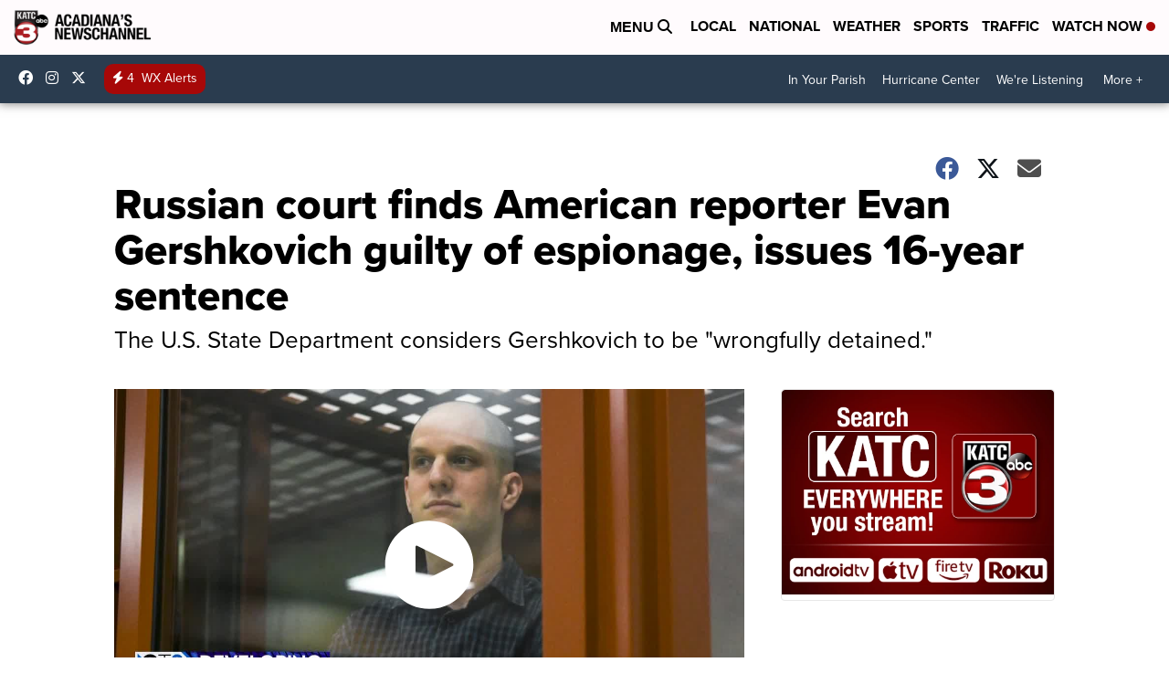

--- FILE ---
content_type: application/javascript; charset=utf-8
request_url: https://fundingchoicesmessages.google.com/f/AGSKWxXTLYD5zZRC-Bw1DFOnHfi1hsdL4Cbo8hf8gckf5b3HLGa-jpKIdizSwl4XD8rXrGHFedyqx3JtTijrae88HqiWbSPvZSABjbpU89nxsXGbhFFpTEm2JFo_9VX8aiex8EGvsGcIssCWfiC5V7wKT0D2nBbHIyb7WLHDzaRLOn7WygK0dSf3khH-DFDx/_/serve.ads..ashx?AdID=/side-ad-/ad/index./ad-iframe-
body_size: -1288
content:
window['255f8679-deb5-4463-83db-bffd7ac5b087'] = true;